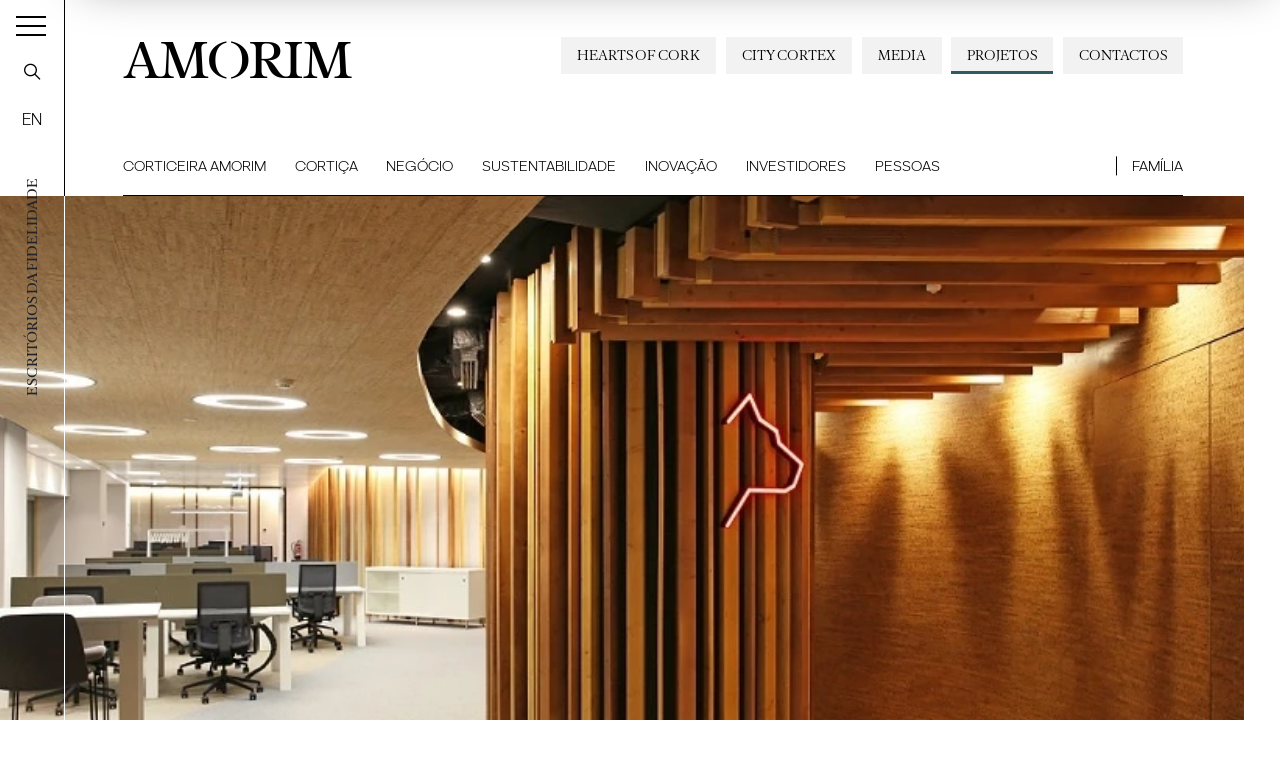

--- FILE ---
content_type: text/html; charset=utf-8
request_url: https://www.amorim.com/pt/projetos/cortica-nos-novos-escritorios-da-fidelidade-em-lisboa/2255/?f_apl=38
body_size: 12509
content:
<!DOCTYPE html>
<html xmlns="http://www.w3.org/1999/xhtml" xmlns:og="http://opengraphprotocol.org/schema/" xmlns:fb="http://www.facebook.com/2008/fbml" version="XHTML+RDFa 1.0" xml:lang="pt" isolang="pt-PT" lang="pt">
<head>
    <meta http-equiv="Content-Type" content="text/html; charset=utf-8" lang="pt-PT">
<title>Cortiça nos novos escritórios da Fidelidade, em Lisboa - Projetos - Corticeira Amorim, Líder Mundial Setor Cortiça</title>
<meta http-equiv="title" content="Cortiça nos novos escritórios da Fidelidade, em Lisboa - Projetos - Corticeira Amorim, Líder Mundial Setor Cortiça">
<meta name="description" content="Um espaço intrigante e superiormente concebido pela OpenBook, onde a cortiça assume o papel principal. Os pavimentos e revestimentos de parede - da Corticeira Amorim - envolvem alguns espaços para cr...">
<meta name="keywords" content="Cortiça nos novos escritórios da Fidelidade, em Lisboa, Projetos">
<meta name="copyright" content="Copyright 2021 - 2026 © Corticeira Amorim. Created by Softway">
<meta name="language" content="pt">
<meta name="F_TSTP" content="1769087123">
<meta name="F_CRC" content="6c9e1b4c608c17ace1a46f322bd21c0e">
<meta name="viewport" content="width=device-width, initial-scale=1.0, maximum-scale=5">
<meta name="format-detection" content="telephone=no">
<meta http-equiv="X-UA-Compatible" content="IE=edge">
<meta name="theme-color" content="#ffffff">
<meta property="og:title" content="Cortiça nos novos escritórios da Fidelidade, em Lisboa - Projetos - Corticeira Amorim, Líder Mundial Setor Cortiça">
<meta property="og:site_name" content="Corticeira Amorim, Líder Mundial Setor Cortiça">
<meta property="og:image" content="https://www.amorim.com/xms/img/1200x630/988e9/emM9VCZxPTkwJmY9anBnJmZsdHJbXT0/L08zbS8tME0zWnJTbS9Eei82c1hNLVNuWkpLWnNQRmowWkYvZ2pEam1zTm5qZFM3am1zaDd1WkZNRVpLWmpzNHk0eS93bUtuTTdqbk1qbXN4TS1TRk0tWi1Tc2hVeC9idnhzQWpuWnN2TUZGU25zMnE2cUx0NHRka3I.jpg">
<meta property="og:image:width" content="1200">
<meta property="og:image:height" content="630">
<meta property="og:url" content="https://www.amorim.com/pt/projetos/cortica-nos-novos-escritorios-da-fidelidade-em-lisboa/2255/">
<meta property="og:type" content="website">
<meta property="og:description" content="Um espaço intrigante e superiormente concebido pela OpenBook, onde a cortiça assume o papel principal. Os pavimentos e revestimentos de parede - da Corticeira Amorim - envolvem alguns espaços para cr...">
<link rel="apple-touch-icon" sizes="120x120" href="/apple-touch-icon.png?v=2">
<link rel="icon" type="image/png" href="/favicon-32x32.png?v=2" sizes="32x32">
<link rel="icon" type="image/png" href="/favicon-16x16.png?v=2" sizes="16x16">
<link rel="manifest" href="/site.webmanifest?v=2">
<link rel="mask-icon" href="/safari-pinned-tab.svg?v=2" color="#0065c2">
<meta name="msapplication-TileColor" content="#0065c2">
<link rel="shortcut icon" type="image/x-icon" href="/favicon.ico?v=2">
<link rel="image_src" href="https://www.amorim.com/xms/img/1200x630/988e9/emM9VCZxPTkwJmY9anBnJmZsdHJbXT0/L08zbS8tME0zWnJTbS9Eei82c1hNLVNuWkpLWnNQRmowWkYvZ2pEam1zTm5qZFM3am1zaDd1WkZNRVpLWmpzNHk0eS93bUtuTTdqbk1qbXN4TS1TRk0tWi1Tc2hVeC9idnhzQWpuWnN2TUZGU25zMnE2cUx0NHRka3I.jpg">
<link rel="canonical" href="https://www.amorim.com/pt/projetos/cortica-nos-novos-escritorios-da-fidelidade-em-lisboa/2255/">

<!-- styles -->
<link rel="stylesheet" href="/assets/css/app.css?id=b5768820f921436ff507"/>

<!-- Fonts -->

<!-- Google Tag Manager Head -->
<!-- Google Tag Manager -->
<script>(function(w,d,s,l,i){w[l]=w[l]||[];w[l].push({'gtm.start':
            new Date().getTime(),event:'gtm.js'});var f=d.getElementsByTagName(s)[0],
        j=d.createElement(s),dl=l!='dataLayer'?'&l='+l:'';j.async=true;j.src=
        'https://www.googletagmanager.com/gtm.js?id='+i+dl;f.parentNode.insertBefore(j,f);
    })(window,document,'script','dataLayer','GTM-M9MW9K5');</script>
<!-- End Google Tag Manager -->

<meta name="google-site-verification" content="FJdyn8mI8-w9bbZOMykvLZbTnrxkz2xCZzYS9OQyotM" /></head>

<body class="position-relative navbar-dark gallery-new">

<!-- Google Tag Manager (noscript) -->
<noscript><iframe src="https://www.googletagmanager.com/ns.html?id=GTM-M9MW9K5"
                  height="0" width="0" style="display:none;visibility:hidden"></iframe></noscript>
<!-- End Google Tag Manager (noscript) -->


<div id="fw-main" class="">

    
    <div class="content-container">
                <div class="hamburger-curtain" data-hamburger-menu-curtain></div>
<div class="hamburger-menu hamburger-nav" data-hamburger-menu>

    <div class="logo-container">
        <div class="row h-100 align-items-center">
            <div class="col">
                <div class="brand-container">
                    <a href="/pt/" class="navbar-brand">Amorim</a>
                </div>
            </div>
            <div class="col-auto ml-auto">
                <div class="search-container">
                    <a href="javascript:void(0);" class="btn-open-search" data-search ><i class="icon icon-search"></i></a>
                </div>
            </div>
        </div>
    </div>

    <nav class="hamburger-navigation">
        <!--BEGIN GLOBAL HAMBURGER MENU NAVIGATION-->
        <ul>
            <li class="ham-item ">
                <a class="ham-link " href="javascript:void(0);"><span>Corticeira Amorim</span><i class="icon icon-angle-right"></i></a>
                <div class="nav-wrapper">
                    <div class="nav-header">
                        <a href="javascript:void(0);" class="nav-back d-block d-xl-none">
                            <i class="icon icon-angle-left d-block d-xl-none"></i><h3 class="font-weight-bold mb-0 nav-header-title">Corticeira Amorim</h3>
                        </a>
                        <h3 class="font-weight-bold mb-0 nav-header-title d-none d-xl-block" style="padding-left: 4rem">Corticeira Amorim</h3>
                    </div>
                    <div class="items">
                        <ul>
                            <li><a  href="/pt/corticeira-amorim/overview/"><span>Overview</span></a></li>
                            <li><a  href="/pt/corticeira-amorim/mensagem-do-presidente/"><span>Mensagem do Presidente</span></a></li>
                            <li><a  href="/pt/corticeira-amorim/sobre-nos/"><span>Sobre Nós</span></a></li>
                            <li><a  href="/pt/corticeira-amorim/desafios/"><span>Desafios</span></a></li>
                            <li><a  href="/pt/corticeira-amorim/missao-visao-valores/"><span>Missão, Visão & Valores</span></a></li>
                            <li><a  href="/pt/corticeira-amorim/presenca-mundial/"><span>Presença Mundial</span></a></li>
                            <li><a  href="/pt/corticeira-amorim/marcos-cronologicos/"><span>Marcos Cronológicos</span></a></li>
                            <li><a  href="/pt/corticeira-amorim/americo-amorim/"><span>Américo Amorim</span></a></li>
                            <li><a  href="/pt/corticeira-amorim/150-anos/"><span>150 Anos</span></a></li>
                        </ul>
                    </div>
                </div>
            </li>

            <li class="ham-item ">
                <a class="ham-link " href="javascript:void(0);"><span>Cortiça</span><i class="icon icon-angle-right"></i></a>
                <div class="nav-wrapper">
                    <div class="nav-header">
                        <a href="javascript:void(0);" class="nav-back d-block d-xl-none">
                            <i class="icon icon-angle-left d-block d-xl-none"></i><h3 class="font-weight-bold mb-0 nav-header-title">Cortiça</h3>
                        </a>
                        <h3 class="font-weight-bold mb-0 nav-header-title d-none d-xl-block" style="padding-left: 4rem">Cortiça</h3>
                    </div>
                    <div class="items">
                        <ul>
                            <li><a  href="/pt/cortica/overview/"><span>Overview</span></a></li>
                            <li><a  href="/pt/cortica/o-que-e/"><span>O que é</span></a></li>
                            <li><a  href="/pt/cortica/caracteristicas/"><span>Características</span></a></li>
                            <li><a  href="/pt/cortica/historia/"><span>História</span></a></li>
                            <li><a  href="/pt/cortica/montado/"><span>Montado</span></a></li>
                            <li><a  href="/pt/cortica/aplicacoes/"><span>Aplicações</span></a></li>
                            <li><a  href="/pt/cortica/timeline/"><span>Timeline</span></a></li>
                            <li><a  href="/pt/cortica/curiosidades/"><span>Curiosidades</span></a></li>
                        </ul>
                    </div>
                </div>
            </li>

            <li class="ham-item ">
                <a class="ham-link  " href="javascript:void(0);"><span>Negócio</span><i class="icon icon-angle-right"></i></a>
                <div class="nav-wrapper">
                    <div class="nav-header">
                        <a href="javascript:void(0);" class="nav-back d-block d-xl-none">
                            <i class="icon icon-angle-left d-block d-xl-none"></i><h3 class="font-weight-bold mb-0 nav-header-title">Negócio</h3>
                        </a>
                        <h3 class="font-weight-bold mb-0 nav-header-title d-none d-xl-block" style="padding-left: 4rem">Negócio</h3>
                    </div>
                    <div class="items">
                        <ul>
                            <li><a  href="/pt/negocio/overview/"><span>Overview</a></span></li>
                            <li class="ham-subitem has-children ">
                                <a href="javascript:void(0);" class="ham-sublink "><span>Unidades de Negócio</span><i class="icon icon-angle-right"></i></a>
                                <div class="nav-wrapper">
                                    <div class="nav-header">
                                        <a href="javascript:void(0);" class="nav-subback">
                                            <i class="icon icon-angle-left d-block d-xl-none"></i><h3 class="font-weight-bold mb-0 nav-header-title">Unidades de Negócio</h3>
                                        </a>
                                    </div>
                                    <div class="items">
                                        <ul>
											<li><a href="/pt/negocio/unidades-de-negocio/amorim-florestal/746/" ><span>Amorim Florestal</span></a></li><li><a href="/pt/negocio/unidades-de-negocio/amorim-cork/35/" ><span>Amorim Cork</span></a></li><li><a href="/pt/negocio/unidades-de-negocio/amorim-cork-solutions/5180/" ><span>Amorim Cork Solutions</span></a></li>                                        </ul>
                                    </div>
                                </div>
                            </li>
                            <li class="ham-subitem has-children ">
                                <a href="javascript:void(0);" class="ham-sublink "><span>Aplicações de Cortiça</span><i class="icon icon-angle-right"></i></a>
                                <div class="nav-wrapper">
                                    <div class="nav-header">
                                        <a href="javascript:void(0);" class="nav-subback">
                                            <i class="icon icon-angle-left d-block d-xl-none"></i><h3 class="font-weight-bold mb-0 nav-header-title">Aplicações de Cortiça</h3>
                                        </a>
                                    </div>
                                    <div class="items">
                                        <ul>
											<li><a href="/pt/negocio/aplicacoes-de-cortica/vinhos-efervescentes-e-espirituosos/36/" ><span>Vinhos, Efervescentes e Espirituosos</span></a></li><li><a href="/pt/negocio/aplicacoes-de-cortica/arquitetura-e-design/38/" ><span>Arquitetura e Design</span></a></li><li><a href="/pt/negocio/aplicacoes-de-cortica/construcao-e-infra-estruturas/37/" ><span>Constru&ccedil;&atilde;o e Infra-Estruturas</span></a></li><li><a href="/pt/negocio/aplicacoes-de-cortica/mobilidade/40/" ><span>Mobilidade</span></a></li><li><a href="/pt/negocio/aplicacoes-de-cortica/energia/4205/" ><span>Energia</span></a></li><li><a href="/pt/negocio/aplicacoes-de-cortica/aeroespacial/39/" ><span>Aeroespacial</span></a></li><li><a href="/pt/negocio/aplicacoes-de-cortica/desporto/41/" ><span>Desporto</span></a></li><li><a href="/pt/negocio/aplicacoes-de-cortica/outros/42/" ><span>Outros</span></a></li>                                        </ul>
                                    </div>
                                </div>
                            </li>
                            <li><a  href="/pt/negocio/city-cortex/"><span>City Cortex</a></span></li>
                        </ul>
                    </div>
                </div>
            </li>

            <li class="ham-item ">
                <a class="ham-link  " href="javascript:void(0);"><span>Sustentabilidade</span><i class="icon icon-angle-right"></i></a>
                <div class="nav-wrapper">
                    <div class="nav-header">
                        <a href="javascript:void(0);" class="nav-back d-block d-xl-none">
                            <i class="icon icon-angle-left d-block d-xl-none"></i><h3 class="font-weight-bold mb-0 nav-header-title">Sustentabilidade</h3>
                        </a>
                        <h3 class="font-weight-bold mb-0 nav-header-title d-none d-xl-block" style="padding-left: 4rem">Sustentabilidade</h3>
                    </div>
                    <div class="items">
                        <ul>
                            <li><a  href="/pt/sustentabilidade/overview/"><span>Overview</span></a></li>
                            <li><a  href="/pt/sustentabilidade/hearts-of-cork/"><span>Hearts of Cork</span></a></li>
                            <li class="ham-subitem has-children ">
                                <a href="javascript:void(0);" class="ham-sublink "><span>Ambiental</span><i class="icon icon-angle-right"></i></a>
                                <div class="nav-wrapper">
                                    <div class="nav-header">
                                        <a href="javascript:void(0);" class="nav-subback">
                                            <i class="icon icon-angle-left d-block d-xl-none"></i><h3 class="font-weight-bold mb-0 nav-header-title">Ambiental</h3>
                                        </a>
                                    </div>
                                    <div class="items">
                                        <ul>
											<li><a href="/pt/sustentabilidade/ambiental/" ><span>Overview</span></a></li><li><a href="/pt/sustentabilidade/ambiental/biodiversidade-e-ecossistemas/4302/" ><span>Biodiversidade e Ecossistemas</span></a></li><li><a href="/pt/sustentabilidade/ambiental/alteracoes-climaticas/4334/" ><span>Altera&ccedil;&otilde;es Clim&aacute;ticas</span></a></li><li><a href="/pt/sustentabilidade/ambiental/economia-circular/4335/" ><span>Economia Circular</span></a></li><li><a href="/pt/sustentabilidade/ambiental/clientes-e-consumidores-finais/4336/" ><span>Clientes e Consumidores Finais</span></a></li><li><a href="/pt/sustentabilidade/ambiental/reciclagem/4301/" ><span>Reciclagem</span></a></li><li><a href="/pt/sustentabilidade/ambiental/onde-reciclar-as-rolhas/" ><span>Onde Reciclar as Rolhas</span></a></li>                                        </ul>
                                    </div>
                                </div>
                            </li>
                            <li class="ham-subitem has-children ">
                                <a href="javascript:void(0);" class="ham-sublink "><span>Social</span><i class="icon icon-angle-right"></i></a>
                                <div class="nav-wrapper">
                                    <div class="nav-header">
                                        <a href="javascript:void(0);" class="nav-subback">
                                            <i class="icon icon-angle-left d-block d-xl-none"></i><h3 class="font-weight-bold mb-0 nav-header-title">Social</h3>
                                        </a>
                                    </div>
                                    <div class="items">
                                        <ul>
											<li><a href="/pt/sustentabilidade/social/" ><span>Overview</span></a></li><li><a href="/pt/sustentabilidade/social/trabalhadores-e-trabalhadoras/4309/" ><span>Trabalhadores e trabalhadoras</span></a></li><li><a href="/pt/sustentabilidade/social/comunidade-sociedade/4308/" ><span>Comunidade / Sociedade </span></a></li>                                        </ul>
                                    </div>
                                </div>
                            </li>
                            <li class="ham-subitem has-children ">
                                <a href="javascript:void(0);" class="ham-sublink "><span>Governação</span><i class="icon icon-angle-right"></i></a>
                                <div class="nav-wrapper">
                                    <div class="nav-header">
                                        <a href="javascript:void(0);" class="nav-subback">
                                            <i class="icon icon-angle-left d-block d-xl-none"></i><h3 class="font-weight-bold mb-0 nav-header-title">Governação</h3>
                                        </a>
                                    </div>
                                    <div class="items">
                                        <ul>
											<li><a href="/pt/sustentabilidade/governacao/" ><span>Overview</span></a></li><li><a href="/pt/sustentabilidade/governacao/estrategia-e-gestao/" ><span>Estratégia e Gestão</span></a></li><li><a href="/pt/sustentabilidade/governacao/compromissos-voluntarios/" ><span>Compromissos Voluntários</span></a></li><li><a href="/pt/sustentabilidade/governacao/politicas-e-sistemas-de-gestao/" ><span>Políticas e Sistemas de Gestão</span></a></li><li><a href="/pt/sustentabilidade/governacao/stakeholders/" ><span>Stakeholders</span></a></li><li><a href="/pt/sustentabilidade/governacao/cadeia-de-Valor/" ><span>Cadeia de Valor</span></a></li><li><a href="/pt/sustentabilidade/canal-de-denuncia/" ><span>Canal de Denúncia</span></a></li>                                        </ul>
                                    </div>
                                </div>
                            </li>
                            <li><a  href="/pt/sustentabilidade/estudos/"><span>Estudos</span></a></li>
                            <li><a  href="/pt/sustentabilidade/relatorios/"><span>Relatórios</span></a></li>
                            <li><a  href="/pt/sustentabilidade/publicacoes/"><span>Publicações</span></a></li>
                        </ul>
                    </div>
                </div>
            </li>

            <li class="ham-item ">
                <a class="ham-link " href="javascript:void(0);"><span>Inovação</span><i class="icon icon-angle-right"></i></a>
                <div class="nav-wrapper">
                    <div class="nav-header">
                        <a href="javascript:void(0);" class="nav-back d-block d-xl-none">
                            <i class="icon icon-angle-left d-block d-xl-none"></i><h3 class="font-weight-bold mb-0 nav-header-title">Inovação</h3>
                        </a>
                        <h3 class="font-weight-bold mb-0 nav-header-title d-none d-xl-block" style="padding-left: 4rem">Inovação</h3>
                    </div>
                    <div class="items">
                        <ul>
                            <li><a  href="/pt/inovacao/overview/"><span>Overview</span></a></li>
                            <li class="ham-subitem has-children ">
                                <a href="javascript:void(0);" class="ham-sublink "><span>id & Inovação</span><i class="icon icon-angle-right"></i></a>
                                <div class="nav-wrapper">
                                    <div class="nav-header">
                                        <a href="javascript:void(0);" class="nav-subback">
                                            <i class="icon icon-angle-left d-block d-xl-none"></i><h3 class="font-weight-bold mb-0 nav-header-title">id & Inovação</h3>
                                        </a>
                                    </div>
                                    <div class="items">
                                        <ul>
											<li><a href="/pt/inovacao/id-inovacao/" ><span>Overview</span></a></li><li><a href="/pt/inovacao/id-inovacao/inovacao-na-floresta/4084/" ><span>Inova&ccedil;&atilde;o na Floresta</span></a></li><li><a href="/pt/inovacao/id-inovacao/inovacao-nas-rolhas/4199/" ><span>Inova&ccedil;&atilde;o nas Rolhas</span></a></li><li><a href="/pt/inovacao/id-inovacao/inovacao-nos-revestimentos/4200/" ><span>Inova&ccedil;&atilde;o nos Revestimentos</span></a></li><li><a href="/pt/inovacao/id-inovacao/inovacao-nos-aglomerados-compositos/4201/" ><span>Inova&ccedil;&atilde;o nos Aglomerados Comp&oacute;sitos</span></a></li><li><a href="/pt/inovacao/id-inovacao/inovacao-nos-isolamentos/4202/" ><span>Inova&ccedil;&atilde;o nos Isolamentos</span></a></li>                                        </ul>
                                    </div>
                                </div>
                            </li>
                            <li><a  href="/pt/inovacao/amorim-cork-ventures/"><span>Amorim Cork Ventures</span></a></li>
                        </ul>
                    </div>
                </div>
            </li>

            <li class="ham-item " >
                <a class="ham-link " href="javascript:void(0);"><span>Investidores</span><i class="icon icon-angle-right"></i></a>
                <div class="nav-wrapper">
                    <div class="nav-header">
                        <a href="javascript:void(0);" class="nav-back d-block d-xl-none">
                            <i class="icon icon-angle-left d-block d-xl-none"></i><h3 class="font-weight-bold mb-0 nav-header-title">Investidores</h3>
                        </a>
                        <h3 class="font-weight-bold mb-0 nav-header-title d-none d-xl-block" style="padding-left: 4rem">Investidores</h3>
                    </div>
                    <div class="items">
                        <ul>
                            <li><a  href="/pt/investidores/overview/"><span>Overview</span></a></li>
                            <li><a  href="/pt/investidores/factsheet/"><span>Factsheet</span></a></li>
                            <li class="ham-subitem has-children ">
                                <a href="javascript:void(0);" class="ham-sublink "><span>Ação Corticeira Amorim</span><i class="icon icon-angle-right"></i></a>
                                <div class="nav-wrapper">
                                    <div class="nav-header">
                                        <a href="javascript:void(0);" class="nav-subback">
                                            <i class="icon icon-angle-left d-block d-xl-none"></i><h3 class="font-weight-bold mb-0 nav-header-title">Ação Corticeira Amorim</h3>
                                        </a>
                                    </div>
                                    <div class="items">
                                        <ul>
											<li><a href="/pt/investidores/acao-corticeira-amorim/performance-bolsista/" ><span>Performance Bolsista</span></a></li><li><a href="/pt/investidores/acao-corticeira-amorim/estrutura-acionista/" ><span>Estrutura Acionista</span></a></li><li><a href="/pt/investidores/acao-corticeira-amorim/dividendos/" ><span>Dividendos</span></a></li>                                        </ul>
                                    </div>
                                </div>
                            </li>
                            <li class="ham-subitem has-children ">
                                <a href="javascript:void(0);" class="ham-sublink "><span>Governo Societário</span><i class="icon icon-angle-right"></i></a>
                                <div class="nav-wrapper">
                                    <div class="nav-header">
                                        <a href="javascript:void(0);" class="nav-subback">
                                            <i class="icon icon-angle-left d-block d-xl-none"></i><h3 class="font-weight-bold mb-0 nav-header-title">Governo Societário</h3>
                                        </a>
                                    </div>
                                    <div class="items">
                                        <ul>
											<li><a href="/pt/investidores/governo-societario/modelo-de-governo/" ><span>Modelo de Governo</span></a></li><li><a href="/pt/investidores/governo-societario/orgaos-sociais/" ><span>Órgãos Sociais</span></a></li><li><a href="/pt/investidores/governo-societario/estatutos-regulamentos-e-politicas/" ><span>Estatutos, Regulamentos e Políticas</span></a></li><li><a href="/pt/investidores/governo-societario/etica-e-compliance/" ><span>Ética e Compliance</span></a></li><li><a href="/pt/investidores/governo-societario/sustentabilidade/" ><span>Sustentabilidade</span></a></li><li><a href="/pt/investidores/governo-societario/relatorio-do-governo-societario/" ><span>Relatório do Governo Societário</span></a></li>                                        </ul>
                                    </div>
                                </div>
                            </li>
                            <li><a  href="/pt/investidores/assembleia-geral/"><span>Assembleia Geral</span></a></li>
                            <li class="ham-subitem has-children ">
                                <a href="javascript:void(0);" class="ham-sublink "><span>Informação Financeira</span><i class="icon icon-angle-right"></i></a>
                                <div class="nav-wrapper">
                                    <div class="nav-header">
                                        <a href="javascript:void(0);" class="nav-subback">
                                            <i class="icon icon-angle-left d-block d-xl-none"></i><h3 class="font-weight-bold mb-0 nav-header-title">Informação Financeira</h3>
                                        </a>
                                    </div>
                                    <div class="items">
                                        <ul>
                                            <li class="" ><a href="/pt/investidores/informacao-financeira/relatorios-anuais/">Relatórios Anuais</a></li>
                                            <li class="" ><a href="/pt/investidores/informacao-financeira/outros-relatorios/">Outros Relatórios</a></li>
                                        </ul>
                                    </div>
                                </div>
                            </li>
                            <li><a  href="/pt/investidores/comunicados/"><span>Comunicados</span></a></li>
                            <li><a   href="/pt/investidores/calendario-de-eventos/"><span>Calendário de Eventos</span></a></li>
                            <li><a  href="/pt/investidores/kit-do-investidor/"><span>Kit do Investidor</span></a></li>
                            <li><a  href="/pt/investidores/relacoes-com-investidores/"><span>Relações com Investidores<span></a></li>
                        </ul>
                    </div>
                </div>
            </li>

            <li class="ham-item ">
                <a class="ham-link " href="javascript:void(0);"><span>Pessoas</span><i class="icon icon-angle-right"></i></a>
                <div class="nav-wrapper">
                    <div class="nav-header">
                        <a href="javascript:void(0);" class="nav-back d-block d-xl-none">
                            <i class="icon icon-angle-left d-block d-xl-none"></i><h3 class="font-weight-bold mb-0 nav-header-title">Pessoas</h3>
                        </a>
                        <h3 class="font-weight-bold mb-0 nav-header-title d-none d-xl-block" style="padding-left: 4rem">Pessoas</h3>
                    </div>
                    <div class="items">
                        <ul>
                            <li><a  href="/pt/pessoas/overview/"><span>Overview</span></a></li>
                            <li><a  href="/pt/pessoas/quem-somos/"><span>Quem Somos</span></a></li>
                            <li><a  href="/pt/pessoas/onde-estamos/"><span>Onde Estamos</span></a></li>
                            <li><a  href="/pt/pessoas/a-nossa-equipa/"><span>A Nossa Equipa</span></a></li>
                            <li><a  href="/pt/pessoas/oportunidades/"><span>Oportunidades</span></a></li>
                            <li><a  href="/pt/pessoas/candidate-se/"><span>Candidate-se</span></a></li>
                        </ul>
                    </div>
                </div>
            </li>

            <li class="ham-item ">
                <a class="ham-link " href="javascript:void(0);"><span>Família</span><i class="icon icon-angle-right"></i></a>
                <div class="nav-wrapper">
                    <div class="nav-header">
                        <a href="javascript:void(0);" class="nav-back d-block d-xl-none">
                            <i class="icon icon-angle-left d-block d-xl-none"></i><h3 class="font-weight-bold mb-0 nav-header-title">Família</h3>
                        </a>
                        <h3 class="font-weight-bold mb-0 nav-header-title d-none d-xl-block" style="padding-left: 4rem">Família</h3>
                    </div>
                    <div class="items">
                        <ul>
                            <li><a  href="/pt/familia/grupo-amorim/"><span>Grupo Amorim</span></a></li>
                            <li><a  href="/pt/familia/marcos-cronologicos/"><span>Marcos Cronológicos</span></a></li>
                            <li><a  href="/pt/familia/vinho/"><span>Vinho</span></a></li>
                            <li><a  href="/pt/familia/em-memoria-de-americo-amorim/"><span>Em memória de Américo Amorim</span></a></li>
                        </ul>
                    </div>
                </div>
            </li>

            <li class="ham-item active">
                <a class=" selected" href="/pt/projetos/"><span>Projetos</span></a>
            </li>

            <li class="ham-item ">
                <a class="ham-link " href="javascript:void(0);"><span>Media</span><i class="icon icon-angle-right"></i></a>
                <div class="nav-wrapper">
                    <div class="nav-header">
                        <a href="javascript:void(0);" class="nav-back d-block d-xl-none">
                            <i class="icon icon-angle-left d-block d-xl-none"></i><h3 class="font-weight-bold mb-0 nav-header-title">Media</h3>
                        </a>
                        <h3 class="font-weight-bold mb-0 nav-header-title d-none d-xl-block" style="padding-left: 4rem">Media</h3>
                    </div>
                    <div class="items">
                        <ul>
                            <li><a  href="/pt/media/overview/"><span>Overview</span></a></li>
                            <li><a  href="/pt/media/noticias/"><span>Notícias</span></a></li>
                            <li><a  href="/pt/media/amorim-news/"><span>Amorim News</span></a></li>
                            <li><a  href="/pt/media/documentacao/"><span>Documentação</span></a></li>
                            <li><a  href="/pt/media/galeria-de-imagens/"><span>Imagens</span></a></li>
                            <li><a  href="/pt/media/galeria-de-videos/"><span>Vídeos</span></a></li>
                        </ul>
                    </div>
                </div>
            </li>

            <li class="ham-item ">
                <a class=" " href="/pt/contactos/"><span>Contactos</span></a>
            </li>
            <li class="ham-item ">
                <a class=" " href=""><span></span></a>
            </li>
            <li class="ham-item ">
                <a class=" " href=""><span></span></a>
            </li>
        </ul>
    </nav>
</div>
<div class="search-box" data-search-box>
    <div class="search-box-container">
        <form action="/pt/resultados-de-pesquisa/">
            <div class="input-group">
                <input class="form-control form-control-lg" name="f_kw" data-input type="text" placeholder="Procurar...">
                <div class="input-group-append close" data-close>
                    <button type="button" class="btn-close btn-close-search"><i class="icon icon-times"></i></button>
                </div>
                <div class="input-group-append">
                    <button type="submit" class="btn-search"><i class="icon icon-search"></i></button>
                </div>
            </div>
        </form>
    </div>
</div>

<div class="toggle-container">
    <button class="navbar-toggler collapsed" data-control="menu-hamburger" data-toggler>
        <span></span>
        <span></span>
        <span></span>
    </button>
</div>

<nav class="navbar-left" data-control="navbar-left">
    <div class="navbar-left-container">
        <div class="page-vertical-title" data-vertical-title>
							Escrit&oacute;rios da Fidelidade			        </div>
        <a href="javascript:void(0);" class="navbar-search btn-open-search" data-search-nav-left data-search><i class="icon icon-search"></i></a>

		            <a href="/en/projects/cork-at-fidelidade039s-new-office-in-lisbon/2255/" class="navbar-lang" data-lang>EN</a>
		    </div>
</nav>

<header data-control="menu-top">
    <div class="navbar-top-bg"></div>
    <div class="header-line"></div>
    <nav class="navbar">

        <div class="flex-column w-100">

            <a class="navbar-brand" href="/pt/">AMORIM</a>

            <ul class="navbar-nav secondary-navbar d-none d-lg-flex ml-auto">
                <li class="nav-item "><a class="nav-link" href="/pt/contactos/">Contactos</a></li>
                <li class="nav-item active"><a class="nav-link" href="/pt/projetos/">Projetos</a></li>
                <li class="nav-item dropdown " data-control="dropdown-hover">
                    <a class="nav-link" href="/pt/media/" id="dropdownMedia">Media</a>
                    <div class="dropdown-menu" aria-labelledby="dropdownMedia">
                        <a href="/pt/media/overview/" class="dropdown-item "><span>Overview</span></a>
                        <a href="/pt/media/noticias/" class="dropdown-item "><span>Notícias</span></a>
                        <a href="/pt/media/galeria-de-videos/" class="dropdown-item "><span>Vídeos</span></a>
                        <a href="/pt/media/galeria-de-imagens/" class="dropdown-item "><span>Imagens</span></a>
                        <a href="/pt/media/amorim-news/" class="dropdown-item "><span>Amorim News</span></a>
                        <a href="/pt/media/documentacao/" class="dropdown-item "><span>Documentação</span></a>
                    </div>
                </li>
                <li class="nav-item "><a class="nav-link" href="/pt/negocio/city-cortex/" style="white-space: nowrap">City Cortex</a></li>
                <li class="nav-item "><a class="nav-link" href="/pt/sustentabilidade/hearts-of-cork/" style="white-space: nowrap">Hearts of Cork</a></li>
            </ul>

            <ul class="navbar-nav main-navbar">
                <li class="nav-item  dropdown dropdown-mainmenu position-static">
                    <a class="nav-link" href="/pt/corticeira-amorim/">Corticeira Amorim</a>
                    <ul class="dropdown-menu">
                        <li class="dropdown-item">
                            <div class="container-fluid">
                                <div class="row no-gutters">
                                    <div class="col-auto">
                                        <div class="dropdown-block no-border">
                                            <ul class="dropdown-submenu mr-4">
                                                <li><a  href="/pt/corticeira-amorim/overview/">Overview</a></li>
                                                <li><a  href="/pt/corticeira-amorim/mensagem-do-presidente/">Mensagem do Presidente</a></li>
                                                <li><a  href="/pt/corticeira-amorim/sobre-nos/">Sobre Nós</a></li>
                                                <li><a  href="/pt/corticeira-amorim/desafios/">Desafios</a></li>
                                                <li><a  href="/pt/corticeira-amorim/missao-visao-valores/">Missão, Visão & Valores</a></li>
                                            </ul>
                                        </div>
                                    </div>
                                    <div class="col-auto">
                                        <div class="dropdown-block">
                                            <ul class="dropdown-submenu mr-4">
                                                <li><a  href="/pt/corticeira-amorim/presenca-mundial/">Presença Mundial</a></li>
                                                <li><a  href="/pt/corticeira-amorim/marcos-cronologicos/">Marcos Cronológicos</a></li>
                                                <li><a  href="/pt/corticeira-amorim/americo-amorim/">Américo Amorim</a></li>
                                                <li><a  href="/pt/corticeira-amorim/150-anos/">150 Anos</a></li>
                                            </ul>
                                        </div>
                                    </div>
                                    <div class="col d-none d-lg-block">
										                                            <div class="dropdown-block dropdown-photo no-border p-0 ml-auto text-right">
												<a href="https://www.amorim.com/pt/corticeira-amorim/150-anos/" target="_self" class="card card-absolute-dropdown white-type hover-link-white">
            <div class="card-photo bg-photo h-100">
                <div class="link-icon"></div>
                <div class="zoom" style="background-image: url('https://www.amorim.com/xms/img/800x/af82a/cT05MCZmPXdlYnAmZmx0cltdPXVzbQ/L08zbS8tME0zWnJTbS9Eei95eXM0eTR5c1daSi96VnlzWkpqbS9aM2puTTNzelZ5WkpqbXN6dHp0ZGty.webp');"></div>
            </div>
            <div class="card-body">
                <small class="text-uppercase"></small>
                <div class="font-serif font-weight-bold h3 mb-2"></div>
            </div>
        </a>
                                                </div>
										                                    </div>
                                </div>
                            </div>
                        </li>
                    </ul>
                </li>
                <li class="nav-item  dropdown dropdown-mainmenu position-static">
                    <a class="nav-link" href="/pt/cortica/">Cortiça</a>
                    <ul class="dropdown-menu">
                        <li class="dropdown-item">
                            <div class="container-fluid">
                                <div class="row no-gutters">
                                    <div class="col-auto">
                                        <div class="dropdown-block no-border">
                                            <ul class="dropdown-submenu mr-4">
                                                <li><a  href="/pt/cortica/overview/">Overview</a></li>
                                                <li><a  href="/pt/cortica/o-que-e/">O que é</a></li>
                                                <li><a  href="/pt/cortica/caracteristicas/">Características</a></li>
                                                <li><a  href="/pt/cortica/historia/">História</a></li>
                                            </ul>
                                        </div>
                                    </div>
                                    <div class="col-auto">
                                        <div class="dropdown-block">
                                            <ul class="dropdown-submenu mr-4">
                                                <li><a  href="/pt/cortica/montado/">Montado</a></li>
                                                <li><a  href="/pt/cortica/aplicacoes/">Aplicações</a></li>
                                                <li><a  href="/pt/cortica/timeline/">Timeline</a></li>
                                                <li><a  href="/pt/cortica/curiosidades/">Curiosidades</a></li>
                                            </ul>
                                        </div>
                                    </div>
                                    <div class="col d-none d-lg-block">
                                        <div class="dropdown-block dropdown-photo no-border p-0 ml-auto">

											                                                <div class="dropdown-block dropdown-photo no-border p-0 ml-auto text-right">
													<a href="https://www.amorim.com/pt/cortica/caracteristicas/" target="_self" class="card card-absolute-dropdown white-type hover-link-white">
        <div class="card-photo bg-photo h-100">
            <div class="link-icon"></div>
            <div class="zoom" style="background-image: url('https://www.amorim.com/xms/img/800x/30ed3/cT05MCZmPXdlYnAmZmx0cltdPXVzbQ/L08zbS8tME0zWnJTbS9Eei95eXM0eTR5c1daSi96VnlzWkpqbS9tdW03U0o3WjBNRk0tWi1TdHp0ZGty.webp');"></div>
        </div>
        <div class="card-body">
            <small class="text-uppercase">Caracteristicas</small>
            <div class="font-serif font-weight-bold h3 mb-2">Natural, Vers&aacute;til e Sustent&aacute;vel</div>
        </div>
    </a>
                                                </div>
											
                                        </div>
                                    </div>
                                </div>
                            </div>
                        </li>
                    </ul>
                </li>
                <li class="nav-item  dropdown dropdown-mainmenu position-static">
                    <a class="nav-link" href="/pt/negocio/">Negócio</a>
                    <ul class="dropdown-menu">
                        <li class="dropdown-item">
                            <div class="container-fluid">
                                <div class="row no-gutters">
                                    <div class="col-auto">
                                        <div class="dropdown-block no-border">
                                            <ul class="dropdown-submenu">
                                                <li><a  href="/pt/negocio/overview/">Overview</a></li>
                                                <li>
                                                    <div class=" selected" >Unidades de Negócio</div>
                                                    <ul>
														                                                            <li  ><a href="/pt/negocio/unidades-de-negocio/amorim-florestal/746/">Amorim Florestal</a></li>
														                                                            <li  ><a href="/pt/negocio/unidades-de-negocio/amorim-cork/35/">Amorim Cork</a></li>
														                                                            <li  ><a href="/pt/negocio/unidades-de-negocio/amorim-cork-solutions/5180/">Amorim Cork Solutions</a></li>
														                                                    </ul>
                                                </li>
                                            </ul>
                                        </div>
                                    </div>
                                    <div class="col-auto">
                                        <div class="dropdown-block">
                                            <ul class="dropdown-submenu">
                                                <li>
                                                    <div class=" selected">Aplicações de Cortiça</div>
                                                    <ul>
														                                                            <li  ><a href="/pt/negocio/aplicacoes-de-cortica/vinhos-efervescentes-e-espirituosos/36/">Vinhos, Efervescentes e Espirituosos</a></li>
														                                                            <li  ><a href="/pt/negocio/aplicacoes-de-cortica/arquitetura-e-design/38/">Arquitetura e Design</a></li>
														                                                            <li  ><a href="/pt/negocio/aplicacoes-de-cortica/construcao-e-infra-estruturas/37/">Constru&ccedil;&atilde;o e Infra-Estruturas</a></li>
														                                                            <li  ><a href="/pt/negocio/aplicacoes-de-cortica/mobilidade/40/">Mobilidade</a></li>
														                                                            <li  ><a href="/pt/negocio/aplicacoes-de-cortica/energia/4205/">Energia</a></li>
														                                                            <li  ><a href="/pt/negocio/aplicacoes-de-cortica/aeroespacial/39/">Aeroespacial</a></li>
														                                                            <li  ><a href="/pt/negocio/aplicacoes-de-cortica/desporto/41/">Desporto</a></li>
														                                                            <li  ><a href="/pt/negocio/aplicacoes-de-cortica/outros/42/">Outros</a></li>
														                                                    </ul>
                                                </li>
                                            </ul>
                                        </div>
                                    </div>
                                    <div class="col">
                                        <div class="dropdown-block">
                                            <ul class="dropdown-submenu">
                                                <li><a  href="/pt/negocio/city-cortex/">City Cortex</a></li>
                                            </ul>
                                        </div>
                                    </div>
                                    <div class="col d-none d-lg-block">
										                                            <div class="dropdown-block dropdown-photo no-border p-0 ml-auto text-right">
												<a href="https://www.amorim.com/pt/negocio/overview/" target="_self" class="card card-absolute-dropdown white-type hover-link-white">
        <div class="card-photo bg-photo h-100">
            <div class="link-icon"></div>
            <div class="zoom" style="background-image: url('https://www.amorim.com/xms/img/800x/5a66f/cT05MCZmPXdlYnAmZmx0cltdPXVzbQ/L08zbS8tME0zWnJTbS95NHMySk0tWi1TbXNnU3JqS01qL2xqRlJabXNoM2puTTNzVWpuOC9sakZSWnNnLWJTS1IvbXUzc3lRNDZ0enRka3I.webp');"></div>
        </div>
        <div class="card-body">
            <small class="text-uppercase">Corticeira Amorim</small>
            <div class="font-serif font-weight-bold h3 mb-2">L&iacute;der mundial no setor da corti&ccedil;a</div>
        </div>
    </a>
                                            </div>
										                                    </div>
                                </div>
                            </div>
                        </li>
                    </ul>
                </li>
                <li class="nav-item  dropdown dropdown-mainmenu position-static">
                    <a class="nav-link" href="/pt/sustentabilidade/">Sustentabilidade</a>
                    <ul class="dropdown-menu">
                        <li class="dropdown-item">
                            <div class="container-fluid">
                                <div class="row no-gutters">
                                    <div class="col-auto">
                                        <div class="dropdown-block no-border">
                                            <ul class="dropdown-submenu">
                                                <li><a  href="/pt/sustentabilidade/overview/">Overview</a></li>
                                                <li><a  href="/pt/sustentabilidade/hearts-of-cork/">Hearts of Cork</a></li>
                                                <li>
                                                    <a class=" selected" href="/pt/sustentabilidade/ambiental/">Ambiental</a>
                                                    <ul>
																																												                                                            <li  ><a href="/pt/sustentabilidade/ambiental/biodiversidade-e-ecossistemas/4302/">Biodiversidade e Ecossistemas</a></li>
																													                                                            <li  ><a href="/pt/sustentabilidade/ambiental/alteracoes-climaticas/4334/">Altera&ccedil;&otilde;es Clim&aacute;ticas</a></li>
																													                                                            <li  ><a href="/pt/sustentabilidade/ambiental/economia-circular/4335/">Economia Circular</a></li>
																													                                                            <li  ><a href="/pt/sustentabilidade/ambiental/clientes-e-consumidores-finais/4336/">Clientes e Consumidores Finais</a></li>
																													                                                            <li  ><a href="/pt/sustentabilidade/ambiental/reciclagem/4301/">Reciclagem</a></li>
																													                                                            <li  ><a href="/pt/sustentabilidade/ambiental/onde-reciclar-as-rolhas/">Onde Reciclar as Rolhas</a></li>
														                                                    </ul>
                                                </li>
                                            </ul>
                                        </div>
                                    </div>
                                    <div class="col-auto">
                                        <div class="dropdown-block">
                                            <ul class="dropdown-submenu">
                                                <li>
                                                    <a class=" selected" href="/pt/sustentabilidade/social/">Social</a>
                                                    <ul>
																																												                                                            <li  ><a href="/pt/sustentabilidade/social/trabalhadores-e-trabalhadoras/4309/">Trabalhadores e trabalhadoras</a></li>
																													                                                            <li  ><a href="/pt/sustentabilidade/social/comunidade-sociedade/4308/">Comunidade / Sociedade </a></li>
														                                                    </ul>
                                                </li>
                                                <li>
                                                    <a class=" selected" href="/pt/sustentabilidade/governacao/">Governação</a>
                                                    <ul>
																																												                                                            <li  ><a href="/pt/sustentabilidade/governacao/estrategia-e-gestao/">Estratégia e Gestão</a></li>
																													                                                            <li  ><a href="/pt/sustentabilidade/governacao/compromissos-voluntarios/">Compromissos Voluntários</a></li>
																													                                                            <li  ><a href="/pt/sustentabilidade/governacao/politicas-e-sistemas-de-gestao/">Políticas e Sistemas de Gestão</a></li>
																													                                                            <li  ><a href="/pt/sustentabilidade/governacao/stakeholders/">Stakeholders</a></li>
																													                                                            <li  ><a href="/pt/sustentabilidade/governacao/cadeia-de-Valor/">Cadeia de Valor</a></li>
																													                                                            <li  ><a href="/pt/sustentabilidade/canal-de-denuncia/">Canal de Denúncia</a></li>
														                                                    </ul>
                                                </li>
                                            </ul>
                                        </div>
                                    </div>
                                    <div class="col-auto">
                                        <div class="dropdown-block">
                                            <ul class="dropdown-submenu">
												                                                <li><a  href="/pt/sustentabilidade/estudos/">Estudos</a></li>
                                                <li><a  href="/pt/sustentabilidade/relatorios/">Relatórios</a></li>
                                                <li><a  href="/pt/sustentabilidade/publicacoes/">Publicações</a></li>
                                            </ul>
                                        </div>
                                    </div>
                                    <div class="col d-none d-xl-block">
										                                            <div class="dropdown-block dropdown-photo no-border p-0 ml-auto text-right">
												<a href="https://www.amorim.com/xms/files/Sustentabilidade/Amorim_booklet_2024.pdf" target="_self" class="card card-absolute-dropdown white-type hover-link-white">
        <div class="card-photo bg-photo h-100">
            <div class="link-icon"></div>
            <div class="zoom" style="background-image: url('https://www.amorim.com/xms/img/800x/1b23b/cT05MCZmPXdlYnAmZmx0cltdPXVzbQ/L08zbS8tME0zWnJTbS96VnNhdW03U0o3WjBNRk0tWi1TLzBqajhGUzdtdW03U0o3WjBNRk0tWi1Tc1lTMFJqbk1Fako3WkZ0enRrSnI.webp');"></div>
        </div>
        <div class="card-body">
            <small class="text-uppercase">Booklet</small>
            <div class="font-serif font-weight-bold h3 mb-2">Sustainable by nature</div>
        </div>
    </a>
                                            </div>
										
                                    </div>
                                </div>
                            </div>
                        </li>
                    </ul>
                </li>
                <li class="nav-item  dropdown dropdown-mainmenu position-static">
                    <a class="nav-link" href="/pt/inovacao/">Inovação</a>
                    <ul class="dropdown-menu">
                        <li class="dropdown-item">
                            <div class="container-fluid">
                                <div class="row no-gutters">
                                    <div class="col-auto">
                                        <div class="dropdown-block no-border">
                                            <ul class="dropdown-submenu">
                                                <li><a  href="/pt/inovacao/overview/">Overview</a></li>
                                                <li>
                                                    <a class=" selected" href="/pt/inovacao/id-inovacao/">id & Inovação</a>
                                                    <ul>
																																												                                                            <li  ><a href="/pt/inovacao/id-inovacao/inovacao-na-floresta/4084/">Inova&ccedil;&atilde;o na Floresta</a></li>
																													                                                            <li  ><a href="/pt/inovacao/id-inovacao/inovacao-nas-rolhas/4199/">Inova&ccedil;&atilde;o nas Rolhas</a></li>
																													                                                            <li  ><a href="/pt/inovacao/id-inovacao/inovacao-nos-revestimentos/4200/">Inova&ccedil;&atilde;o nos Revestimentos</a></li>
																													                                                            <li  ><a href="/pt/inovacao/id-inovacao/inovacao-nos-aglomerados-compositos/4201/">Inova&ccedil;&atilde;o nos Aglomerados Comp&oacute;sitos</a></li>
																													                                                            <li  ><a href="/pt/inovacao/id-inovacao/inovacao-nos-isolamentos/4202/">Inova&ccedil;&atilde;o nos Isolamentos</a></li>
														                                                    </ul>
                                                </li>
                                                <li><a  href="/pt/inovacao/amorim-cork-ventures/">Amorim Cork Ventures</a></li>
                                            </ul>
                                        </div>
                                    </div>
                                    <div class="col col-xl-7 ml-auto d-none d-lg-block">
										                                            <div class="dropdown-block dropdown-photo no-border p-0 ml-auto text-right">
												<a href="https://www.amorim.com/pt/projetos/naturity-e-xpur-as-tecnologias-anti-tca-mais-inovadoras-ecologicas-e-eficientes-do-mundo/4407/" target="_self" class="card card-absolute-dropdown white-type hover-link-white">
        <div class="card-photo bg-photo h-100">
            <div class="link-icon"></div>
            <div class="zoom" style="background-image: url('https://www.amorim.com/xms/img/800x/4926f/cT05MCZmPXdlYnAmZmx0cltdPXVzbQ/L08zbS8tME0zWnJTbS95NHMySk0tWi1TbXNnU3JqS01qL2xqRlJabXNoM2puTTNzVWpuOC9sakZSWnNiblo3WjNTSjdqc19rdW4vX2t1bnNBYVV4NXp5eXR6dGRrcg.webp');"></div>
        </div>
        <div class="card-body">
            <small class="text-uppercase">Naturity e Xp&uuml;r</small>
            <div class="font-serif font-weight-bold h3 mb-2">Reaching a New Level</div>
        </div>
    </a>
                                            </div>
										                                    </div>
                                </div>
                            </div>
                        </li>
                    </ul>
                </li>
                <li class="nav-item  dropdown dropdown-mainmenu position-static" >
                    <a class="nav-link" href="/pt/investidores/">Investidores</a>
                    <ul class="dropdown-menu">
                        <li class="dropdown-item">
                            <div class="container-fluid">
                                <div class="row no-gutters">
                                    <div class="col-auto">
                                        <div class="dropdown-block no-border">
                                            <ul class="dropdown-submenu">
                                                <li><a  href="/pt/investidores/overview/">Overview</a></li>
                                                <li><a  href="/pt/investidores/factsheet/">Factsheet</a></li>
                                                <li>
                                                    <div class=" selected">Ação Corticeira Amorim</div>
                                                    <ul>
														                                                            <li  ><a href="/pt/investidores/acao-corticeira-amorim/performance-bolsista/">Performance Bolsista</a></li>
														                                                            <li  ><a href="/pt/investidores/acao-corticeira-amorim/estrutura-acionista/">Estrutura Acionista</a></li>
														                                                            <li  ><a href="/pt/investidores/acao-corticeira-amorim/dividendos/">Dividendos</a></li>
														                                                    </ul>
                                                </li>
                                            </ul>
                                        </div>
                                    </div>
                                    <div class="col-auto">
                                        <div class="dropdown-block">
                                            <ul class="dropdown-submenu">
                                                <li>
                                                    <div class=" selected">Governo Societário</div>
                                                    <ul>
														                                                            <li  ><a href="/pt/investidores/governo-societario/modelo-de-governo/">Modelo de Governo</a></li>
														                                                            <li  ><a href="/pt/investidores/governo-societario/orgaos-sociais/">Órgãos Sociais</a></li>
														                                                            <li  ><a href="/pt/investidores/governo-societario/estatutos-regulamentos-e-politicas/">Estatutos, Regulamentos e Políticas</a></li>
														                                                            <li  ><a href="/pt/investidores/governo-societario/etica-e-compliance/">Ética e Compliance</a></li>
														                                                            <li  ><a href="/pt/investidores/governo-societario/sustentabilidade/">Sustentabilidade</a></li>
														                                                            <li  ><a href="/pt/investidores/governo-societario/relatorio-do-governo-societario/">Relatório do Governo Societário</a></li>
														                                                    </ul>
                                                </li>
                                                <li><a  href="/pt/investidores/assembleia-geral/">Assembleia Geral</a></li>
                                            </ul>
                                        </div>
                                    </div>
                                    <div class="col-auto">
                                        <div class="dropdown-block">
                                            <ul class="dropdown-submenu">
                                                <li>
                                                    <div class=" selected">Informação Financeira</div>
                                                    <ul>
                                                        <li class="" ><a href="/pt/investidores/informacao-financeira/relatorios-anuais/">Relatórios Anuais</a></li>
                                                        <li class="" ><a href="/pt/investidores/informacao-financeira/outros-relatorios/">Outros Relatórios</a></li>
                                                    </ul>
                                                </li>
                                                <li><a  href="/pt/investidores/comunicados/">Comunicados</a></li>
                                                <li><a   href="/pt/investidores/calendario-de-eventos/">Calendário de Eventos</a></li>
                                                <li><a  href="/pt/investidores/kit-do-investidor/">Kit do Investidor</a></li>
                                                <li><a  href="/pt/investidores/relacoes-com-investidores/">Relações com Investidores</a></li>
                                            </ul>
                                        </div>
                                    </div>
                                    <div class="col ml-auto d-none d-xl-block"></div>
                                </div>
                            </div>
                        </li>
                    </ul>
                </li>
                <li class="nav-item  dropdown dropdown-mainmenu position-static">
                    <a class="nav-link" href="/pt/pessoas/">Pessoas</a>
                    <ul class="dropdown-menu">
                        <li class="dropdown-item">
                            <div class="container-fluid">
                                <div class="row no-gutters">
                                    <div class="col-auto">
                                        <div class="dropdown-block no-border">
                                            <ul class="dropdown-submenu">
                                                <li><a  href="/pt/pessoas/overview/">Overview</a></li>
                                                <li><a  href="/pt/pessoas/quem-somos/">Quem Somos</a></li>
                                                <li><a  href="/pt/pessoas/onde-estamos/">Onde Estamos</a></li>
                                            </ul>
                                        </div>
                                    </div>
                                    <div class="col-auto">
                                        <div class="dropdown-block">
                                            <ul class="dropdown-submenu">
                                                <li><a  href="/pt/pessoas/a-nossa-equipa/">A Nossa Equipa</a></li>
                                                <li><a  href="/pt/pessoas/oportunidades/">Oportunidades</a></li>
                                                <li><a  href="/pt/pessoas/candidate-se/">Candidate-se</a></li>
                                            </ul>
                                        </div>
                                    </div>
                                    <div class="col d-none d-lg-block">
                                        <div class="dropdown-block dropdown-photo no-border p-0 ml-auto text-right">

																							<div class="card card-absolute-dropdown card-quote-dropdown">
    <div class="card-body">
        <div class="font-serif font-weight-bold h6 mb-2">&ldquo;Trabalhar na Amorim Cork Composites, tem sido gratificante e bastante enriquecedor a todos os n&iacute;veis. Permite-me trabalhar com os melhores e fazer parte de uma equipa de sucesso. A aprendizagem &eacute; di&aacute;ria, o que nos torna cada vez mais capazes e preparados para o mercado que hoje em dia &eacute; muito competitivo. A capacidade de inova&ccedil;&atilde;o da empresa n&atilde;o se reflete apenas nos seus produtos, mas tamb&eacute;m na forma como valoriza os seus Recursos Humanos, capacitando-os de uma melhor forma&ccedil;&atilde;o e conhecimentos, permitindo a sua evolu&ccedil;&atilde;o enquanto profissionais.&rdquo;</div>
        <div class="row no-gutters align-items-center mt-4">
            <div class="col-auto">
                <div class="bg-photo bg-h-100" style="background-image: url('https://www.amorim.com/xms/img/400x/72d97/cT05MCZmPXdlYnAmZmx0cltdPXVzbQ/L08zbS8tME0zWnJTbS9Eei96eXNOU21talptL2JTbTdTM3VKUmptLzdaSk1ac25NMFNNbmp0enRka3I.webp');"></div>
            </div>
            <div class="col">
                <div class="ml-3">
                    <p class="mb-1 font-weight-bold text-primary lineheight-100">T&acirc;nia Ribeiro</p>
                    <div class="small opacity50 d-block lineheight-100">Diretora de Qualidade</div>
                </div>
            </div>
        </div>
    </div>
</div>											
                                        </div>
                                    </div>
                                </div>
                            </div>
                        </li>
                    </ul>
                </li>
                <li class="nav-item ml-md-auto  dropdown dropdown-mainmenu position-static">
                    <a class="nav-link" href="/pt/familia/">Família</a>
                    <ul class="dropdown-menu">
                        <li class="dropdown-item">
                            <div class="container-fluid">
                                <div class="row no-gutters">
                                    <div class="col-auto">
                                        <div class="dropdown-block no-border">
                                            <ul class="dropdown-submenu">
                                                <li><a  href="/pt/familia/grupo-amorim/">Grupo Amorim</a></li>
                                                <li><a  href="/pt/familia/em-memoria-de-americo-amorim/">Em memória de Américo Amorim</a></li>
                                                <li><a  href="/pt/familia/marcos-cronologicos/">Marcos Cronológicos</a></li>
                                                <li><a  href="/pt/familia/vinho/">Vinho</a></li>
                                            </ul>
                                        </div>
                                    </div>
                                    <div class="col-1 d-none d-xl-block"></div>
																			                                            <div class="col d-none d-lg-block">
                                                <div class="dropdown-block dropdown-photo no-border p-0 text-right mr-4">
													<a href="https://www.amorim.com/pt/familia/grupo-amorim/" target="_self" class="card card-absolute-dropdown white-type hover-link-white">
        <div class="card-photo bg-photo h-100">
            <div class="link-icon"></div>
            <div class="zoom" style="background-image: url('https://www.amorim.com/xms/img/800x/3f3a2/cT05MCZmPXdlYnAmZmx0cltdPXVzbQ/L08zbS8tME0zWnJTbS95NHMySk0tWi1TbXNnU3JqS01qL2hyRmozU25aLWptc1VqM2tqbU03am1zaDNqbk0zc1VqbjhzVWoza2ptTTdTbS9zQWFVcVFWcXR6dGRrcg.webp');"></div>
        </div>
        <div class="card-body">
            <small class="text-uppercase">150 anos</small>
            <div class="font-serif font-weight-bold h3 mb-2">Grupo Amorim</div>
        </div>
    </a>
                                                </div>
                                            </div>
										                                            <div class="col d-none d-lg-block">
                                                <div class="dropdown-block dropdown-photo no-border p-0 text-right ">
													<a href="https://www.amorim.com/pt/familia/em-memoria-de-americo-amorim/" target="_self" class="card card-absolute-dropdown white-type hover-link-white">
        <div class="card-photo bg-photo h-100">
            <div class="link-icon"></div>
            <div class="zoom" style="background-image: url('https://www.amorim.com/xms/img/800x/e4392/cT05MCZmPXdlYnAmZmx0cltdPXVzbQ/L08zbS8tME0zWnJTbS9Eei95eXM0eTR5c1daSi96VnlzWkpqbS94ajdqc2gzU25NS2poM2puTTN0ZGtTcnRka3I.webp');"></div>
        </div>
        <div class="card-body">
            <small class="text-uppercase">Em mem&oacute;ria de</small>
            <div class="font-serif font-weight-bold h3 mb-2">Am&eacute;rico Amorim</div>
        </div>
    </a>
                                                </div>
                                            </div>
																			                                </div>
                            </div>
                        </li>
                    </ul>
                </li>
            </ul>
        </div>

    </nav>
</header>
        
<section class="left-menu-color pb-0"></section>

<section class="left-menu-color white-menu pl-0 pb-0 pt-0 gutter-right white-line ">
    <div class="section-gutter pb-0">
        <div class="container-fluid px-0">
            <div class="row small-gutters h-100">
    <div class="col-12 align-self-end">
        <div class="card card-absolute card-absolute-fullwidth white-type ">
            <div class="card-photo bg-photo" style="background-image: url('https://www.amorim.com/xms/img/1800x/1a9c5/cT05MCZmPXdlYnAmZmx0cltdPQ/L08zbS8tME0zWnJTbS9Eei82c1hNLVNuWkpLWnNQRmowWkYvZ2pEam1zTm5qZFM3am1zaDd1WkZNRVpLWmpzNHk0eS93bUtuTTdqbk1qbXN4TS1TRk0tWi1Tc2hVeC9idnhzQWpuWnN2TUZGU25zMnE2cUx0NHRka3I.webp');"></div>
            <div class="card-body">
                <small class="text-uppercase text-white"></small>
                <div class="font-serif font-weight-bold h1 mb-0"></div>
            </div>
        </div>
    </div>
</div>

<a href="https://www.amorim.com/xms/img/x/58bd9/cT05MCZmPXdlYnAmZmx0cltdPQ/L08zbS8tME0zWnJTbS9Eei82c1hNLVNuWkpLWnNQRmowWkYvZ2pEam1zTm5qZFM3am1zaDd1WkZNRVpLWmpzNHk0eS93bUtuTTdqbk1qbXN4TS1TRk0tWi1Tc2hVeC9idnhzQWpuWnN2TUZGU25zMnE2cUx0NHRka3I.webp" class="d-none gallery-image"></a>
        </div>
    </div>
</section>
<section class="left-menu-color breadcrumb-container " data-breadcrumb>
    <div>
        <nav aria-label="breadcrumb">
            <ol class="breadcrumb justify-content-end">
                <li class="breadcrumb-item"><a href="/pt/">Home</a></li>

				
				                    <li class="breadcrumb-item active" aria-current="page">Escrit&oacute;rios da Fidelidade</li>
				
            </ol>
        </nav>
    </div>
</section>

<div class="share-container" data-sticky-share-container>

    <div class="article-actions" data-control="sticky" data-target="[data-sticky-share-container]">
                
<!--    <div class="action-video">-->
<!--        <a href="#"><i class="icon icon-play"></i></a>-->
<!--    </div>-->
    </div>


    <section class="left-menu-color pb-0 pt-5 mt-lg-4 mt-xl-5">
        <div class="section-gutter">
            <div class="container-fluid">
                <div class="row mb-4">
                    <div class="col-12 col-md-11 col-lg-10">
						                            <p class="text-uppercase font-weight-bold mb-0">Portugal</p>
						                        <h2 class="display-4">Corti&ccedil;a nos novos escrit&oacute;rios da Fidelidade, em Lisboa</h2>
                    </div>
                </div>
                <div class="row">
                    <div class="col-12 col-md-11 col-lg-10">
												                            <div class="h5 font-italic mb-0 mt-3">OpenBook</div>
						                    </div>
                </div>

                                    <div class="row mt-5 gallery-new">
                                                    <div class="col-sm-6 col-lg-5">
                                <a href="https://www.amorim.com/xms/img/1200x/a9897/cT05MCZmPXdlYnAmZmx0cltdPQ/L08zbS8tME0zWnJTbS9Eei82c1hNLVNuWkpLWnNQRmowWkYvZ2pEam1zTm5qZFM3am1zaDd1WkZNRVpLWmpzNHk0eS93bUtuTTdqbk1qbXN4TS1TRk0tWi1Tc2hVeC9idnhzQWpuWnN2TUZGU25zMnE2NTR0enRka3I.webp" class="hover-zoom gallery-image">
                                    <div class="bg-photo bg-h-90 h-100">
                                        <div class="link-icon"></div>
                                        <div class="zoom" style="background-image: url('https://www.amorim.com/xms/img/800x/2570a/cT05MCZmPXdlYnAmZmx0cltdPQ/L08zbS8tME0zWnJTbS9Eei82c1hNLVNuWkpLWnNQRmowWkYvZ2pEam1zTm5qZFM3am1zaDd1WkZNRVpLWmpzNHk0eS93bUtuTTdqbk1qbXN4TS1TRk0tWi1Tc2hVeC9idnhzQWpuWnN2TUZGU25zMnE2NTR0enRka3I.webp');"></div>
                                                                            </div>
                                </a>
                            </div>
                                                                            <div class="col-sm-6 col-lg-5">
                                <div class="row h-100">

                                                                            <div class="col-12">
                                            <a href="https://www.amorim.com/xms/img/1200x/95ff4/cT05MCZmPXdlYnAmZmx0cltdPQ/L08zbS8tME0zWnJTbS9Eei82c1hNLVNuWkpLWnNQRmowWkYvZ2pEam1zTm5qZFM3am1zaDd1WkZNRVpLWmpzNHk0eS93bUtuTTdqbk1qbXN4TS1TRk0tWi1Tc2hVeC9idnhzQWpuWnN2TUZGU25zMnE2NXp0enRka3I.webp" class="hover-zoom gallery-image">
                                                <div class="bg-photo bg-h-100 mt-4 mt-sm-0">
                                                    <div class="link-icon"></div>
                                                    <div class="zoom" style="background-image: url('https://www.amorim.com/xms/img/800x/3b1c9/cT05MCZmPXdlYnAmZmx0cltdPQ/L08zbS8tME0zWnJTbS9Eei82c1hNLVNuWkpLWnNQRmowWkYvZ2pEam1zTm5qZFM3am1zaDd1WkZNRVpLWmpzNHk0eS93bUtuTTdqbk1qbXN4TS1TRk0tWi1Tc2hVeC9idnhzQWpuWnN2TUZGU25zMnE2NXp0enRka3I.webp');"></div>
                                                                                                    </div>
                                            </a>
                                        </div>
                                    
                                    
                                </div>
                            </div>
                                            </div>
                
                <div class="row mt-5">
                    <div class="col-12 col-md-11 col-lg-10">
                        <div class="xms-text">
							<p>Um espa&ccedil;o intrigante e superiormente concebido pela OpenBook, onde a corti&ccedil;a assume o papel principal. Os pavimentos e revestimentos de parede - da Corticeira Amorim - envolvem alguns espa&ccedil;os para criar uma esp&eacute;cie de casulo, onde os colaboradores se sentem confort&aacute;veis e acolhidos. Com uma redu&ccedil;&atilde;o de ru&iacute;do at&eacute; 53% e uma sensa&ccedil;&atilde;o de conforto como nenhuma outra, os pavimentos de corti&ccedil;a Wicanders Cork Essence - Originals Character e Wicanders Dekwall - Bali oferecem vantagens incompar&aacute;veis, que s&atilde;o cruciais para qualquer espa&ccedil;o de escrit&oacute;rio.</p>                        </div>
						                    </div>
                </div>
            </div>
        </div>
    </section>

	
</div>

<section class="left-menu-color">
    <div class="section-gutter">
        <div class="container-fluid">
            <div class="row">
                <div class="col-12 col-md-11 col-lg-10">
                    <nav class="">
                        <ul class="pagination">
                                                            <li class="page-item">
                                    <a href="/pt/projetos/clinica-herzpraxis-hongg-em-zurique/2256/" class="page-link previous">
                                        <i class="icon icon-angle-left"></i>
                                        Anterior                                    </a>
                                </li>
                                                                                        <li class="page-item ml-auto">
                                    <a href="/pt/projetos/inovador-composto-de-betao-e-cortica-no-terminal-de-cruzeiros-de-lisboa/1755/" class="page-link next">
                                        Próximo <i class="icon icon-angle-right"></i>
                                    </a>
                                </li>
                                                    </ul>
                    </nav>
                </div>
            </div>
        </div>
    </div>
</section>

<section class="left-menu-color filters-container bg-primary no-text-shadow white-type white-line white-menu with-gutter-bottom mt-5">
    <div class="section-gutter">
        <div class="container-fluid">
            <div class="row">
                <div class="col-12">
                    <form action="/pt/projetos/" class="form-row form-filters projectos">
                        <input type="hidden" name="f_apl" value="38">
                        <input type="hidden" name="f_uni" value="">
                        <div class="col-lg-auto">
                                                            <h5 class="display-4 mb-lg-0 mb-4 lineheight-100"></h5>
                                                    </div>
                        <div class="col-1 d-none d-lg-block"></div>
                        <div class="col-12 col-sm-6 col-lg form-group mb-0 ">
                            <div class="dropdown dropdown-filters">
                                <button type="button" class="dropdown-toggle" id="dropdownMenuButton" data-toggle="dropdown" aria-haspopup="true" aria-expanded="false">
                                                                            Unidade de negócio <i class="icon icon-angle-down"></i>
                                                                    </button>
                                <div class="dropdown-menu" aria-labelledby="dropdownMenuButton">
                                                                                                                        <a class="dropdown-item " href="/pt/projetos/cortica-nos-novos-escritorios-da-fidelidade-em-lisboa/2255/?f_apl=38&f_uni=35">Amorim Cork</a>
                                                                                                                                                                <a class="dropdown-item " href="/pt/projetos/cortica-nos-novos-escritorios-da-fidelidade-em-lisboa/2255/?f_apl=38&f_uni=5180">Amorim Cork Solutions</a>
                                                                                                            </div>
                            </div>
                                                    </div>
                        <div class="col-12 col-sm-6 col-lg form-group mb-0 active">
                            <div class="dropdown dropdown-filters">
                                <button type="button" class="dropdown-toggle" id="dropdownMenuButton" data-toggle="dropdown" aria-haspopup="true" aria-expanded="false">
                                                                            <span class="text-ellipsis">Arquitetura e Design <i class="icon icon-angle-down"></i></span>
                                                                    </button>
                                <div class="dropdown-menu" aria-labelledby="dropdownMenuButton">
                                                                                                                        <a class="dropdown-item " href="/pt/projetos/cortica-nos-novos-escritorios-da-fidelidade-em-lisboa/2255/?f_apl=39">Aeroespacial</a>
                                                                                                                                                                <a class="dropdown-item active" href="/pt/projetos/cortica-nos-novos-escritorios-da-fidelidade-em-lisboa/2255/?f_apl=38">Arquitetura e Design</a>
                                                                                                                                                                <a class="dropdown-item " href="/pt/projetos/cortica-nos-novos-escritorios-da-fidelidade-em-lisboa/2255/?f_apl=37">Constru&ccedil;&atilde;o e Infra-Estruturas</a>
                                                                                                                                                                <a class="dropdown-item " href="/pt/projetos/cortica-nos-novos-escritorios-da-fidelidade-em-lisboa/2255/?f_apl=41">Desporto</a>
                                                                                                                                                                <a class="dropdown-item " href="/pt/projetos/cortica-nos-novos-escritorios-da-fidelidade-em-lisboa/2255/?f_apl=40">Mobilidade</a>
                                                                                                                                                                <a class="dropdown-item " href="/pt/projetos/cortica-nos-novos-escritorios-da-fidelidade-em-lisboa/2255/?f_apl=36">Vinhos, Efervescentes e Espirituosos</a>
                                                                                                            </div>
                            </div>
                                                            <a href="/pt/projetos/cortica-nos-novos-escritorios-da-fidelidade-em-lisboa/2255/" class="clear-form"></a>
                                                    </div>
                        <div class="form-group col-12 col-lg mb-0 ">
                            <div class="input-group">
                                <input type="text" class="form-control" name="f_kw" placeholder="Palavra-chave" value=""/>
                                <div class="input-group-append">
                                    <button type="submit" class="btn"><i class="icon icon-search"></i></button>
                                </div>
                            </div>
                                                    </div>
                    </form>
                </div>
            </div>
        </div>
    </div>
</section>


        <span class="left-menu-color"></span>
    </div>

        <footer>
    <div class="footer-gutter mt-5 mt-md-0">

        <div class="container-fluid">
                            <div class="footer-newsletter">
                    <div class="row align-items-center">
                        <div class="col-sm"><h3 class="mb-3 mb-sm-0">Quer receber a newsletter da Corticeira Amorim?</h3></div>
                                                    <div class="col-sm-auto">
                                <a href="https://www.amorim.com/pt/cork-update/" target="" class="btn btn-outline-secondary text-uppercase">
                                    Subscrever Cork update                                </a>
                            </div>
                                            </div>
                </div>
                         <div class="footer-menus">
                <div class="row">
                                            <div class="col-sm col-md-auto d-none d-sm-block">
                            <ul>
                                                                                                        <li>
                                        <a href="https://www.amorim.com/pt/negocio/overview/">
                                            Unidades de Neg&oacute;cio                                        </a>
                                    </li>
                                                                                                        <li>
                                        <a href="https://www.amorim.com/pt/sustentabilidade/overview/">
                                            Sustentabilidade                                        </a>
                                    </li>
                                                                                                        <li>
                                        <a href="https://www.amorim.com/pt/inovacao/overview/">
                                            ID &amp; Inova&ccedil;&atilde;o                                        </a>
                                    </li>
                                                                                                </ul>
                        </div>
                                        <div class="col-sm col-md-auto">
                        <ul class="mb-sm-5 mb-3">
                                                                                                                                                                                                                                                <li class="d-none d-sm-block">
                                        <a href="https://www.amorim.com/pt/corticeira-amorim/overview/">
                                            Sobre N&oacute;s                                        </a>
                                    </li>
                                                                                                                        <li><a href="/pt/sustentabilidade/canal-de-denuncia/">Canal de Denúncia</a></li>
                                                        <li><a href="/pt/termos-e-condicoes/">Termos e Condições</a></li>
                            <li><a href="/pt/politica-de-privacidade/">Política de Privacidade</a></li>
                            <li><a href="/pt/politica-de-cookies/">Política de Cookies</a></li>
                        </ul>
                    </div>
                    <div class="col-md text-left text-md-right align-self-center">
                                                    <div class="social-footer d-block d-sm-inline-block d-md-block mr-sm-4 mr-md-0">
                                Seguir Corticeira Amorim                                                                    <a href="https://www.linkedin.com/company/amorim" target="_blank" rel="noopener"
                                        
           data-sw-gtm-track
           data-sw-gtm-category="redes_sociais"
           data-sw-gtm-action="click_linkedin"
           data-sw-gtm-label="https://www.linkedin.com/company/amorim|/pt/projetos/cortica-nos-novos-escritorios-da-fidelidade-em-lisboa/2255/?f_apl=38"
        >
                                        <i class="icon icon-linkedin"></i>
                                    </a>
                                                                                                    <a href="https://www.instagram.com/amorimcork/?hl=pt" target="_blank" rel="noopener"
                                        
           data-sw-gtm-track
           data-sw-gtm-category="redes_sociais"
           data-sw-gtm-action="click_instagram"
           data-sw-gtm-label="https://www.instagram.com/amorimcork/?hl=pt|/pt/projetos/cortica-nos-novos-escritorios-da-fidelidade-em-lisboa/2255/?f_apl=38"
        >
                                        <i class="icon icon-instagram"></i>
                                    </a>
                                                                                                    <a href="https://" target="_blank" rel="noopener"
                                        
           data-sw-gtm-track
           data-sw-gtm-category="redes_sociais"
           data-sw-gtm-action="click_twitter"
           data-sw-gtm-label="https://|/pt/projetos/cortica-nos-novos-escritorios-da-fidelidade-em-lisboa/2255/?f_apl=38"
        >
                                        <i class="icon icon-twitter"></i>
                                    </a>
                                                                                                    <a href="https://" target="_blank" rel="noopener"
                                        
           data-sw-gtm-track
           data-sw-gtm-category="redes_sociais"
           data-sw-gtm-action="click_facebook"
           data-sw-gtm-label="https://|/pt/projetos/cortica-nos-novos-escritorios-da-fidelidade-em-lisboa/2255/?f_apl=38"
        >
                                        <i class="icon icon-facebook"></i>
                                    </a>
                                                                                                    <a href="https://www.youtube.com/watch?v=y1-BggqNSug&amp;t=17s" target="_blank" rel="noopener"
                                        
           data-sw-gtm-track
           data-sw-gtm-category="redes_sociais"
           data-sw-gtm-action="click_youtube"
           data-sw-gtm-label="https://www.youtube.com/watch?v=y1-BggqNSug&amp;t=17s|/pt/projetos/cortica-nos-novos-escritorios-da-fidelidade-em-lisboa/2255/?f_apl=38"
        >
                                        <i class="icon icon-youtube"></i>
                                    </a>
                                                            </div>
                                            </div>
                </div>
            </div>
            <div class="footer-copyright">
                Copyright 2021 - 2026 © Corticeira Amorim.
                Todos os direitos reservados. Created by <a href="https://www.softway.pt" target="_blank" rel="noopener">SOFTWAY</a>.
            </div>
        </div>
    </div>
</footer>
</div>

<!-- scripts -->
<script src="https://cdnjs.cloudflare.com/ajax/libs/fetch/2.0.3/fetch.js"></script>
<script type="module" src="https://cdn.jsdelivr.net/gh/alpinejs/alpine@v2.x.x/dist/alpine.min.js"></script>
<script nomodule src="https://cdn.jsdelivr.net/gh/alpinejs/alpine@v2.x.x/dist/alpine-ie11.min.js" defer></script>
<script src="/assets/js/app.js?id=13831442f161c7bc83f9"></script>

<!-- ie-notification -->
<div id="ie-compatibility-notification">
    <div class="ie-notification-container">
                    <strong>Atenção, o seu browser está desactualizado.</strong><br />
            Para ter uma boa experiência de navegação recomendamos que utilize uma versão actualizada do Chrome, Firefox, Safari, Opera ou Internet Explorer.
            </div>
</div>


<span id="square" class="square"></span>

    <script>
        /* <![CDATA[ */$(function(){$('[data-sidebar-ebook]').click(function(){var offset=$('[data-breadcrumb]').find('nav').outerHeight();var $menuTop=$('[data-control="menu-top"]');if($('body').hasClass('navbar-visible')){offset+=$menuTop.outerHeight()}
scrollToElement($('[data-ebooks-container]'),offset)})})/* ]]> */    </script>
    <script>
        /* <![CDATA[ */$(function(){$('.gallery-new').lightGallery({selector:'.gallery-image',zoom:true,thumbnail:false,download:false});});/* ]]> */    </script>

</body>
</html>